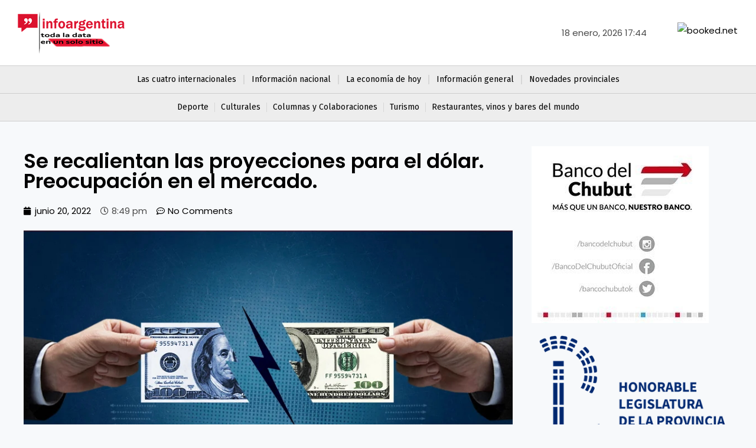

--- FILE ---
content_type: text/css
request_url: https://infoargentina.com.ar/wp-content/uploads/elementor/css/post-791.css?ver=1717753060
body_size: 289
content:
.elementor-791 .elementor-element.elementor-element-9e951af:not(.elementor-motion-effects-element-type-background), .elementor-791 .elementor-element.elementor-element-9e951af > .elementor-motion-effects-container > .elementor-motion-effects-layer{background-color:var( --e-global-color-astglobalcolor5 );}.elementor-791 .elementor-element.elementor-element-9e951af{transition:background 0.3s, border 0.3s, border-radius 0.3s, box-shadow 0.3s;padding:10px 0px 10px 0px;}.elementor-791 .elementor-element.elementor-element-9e951af > .elementor-background-overlay{transition:background 0.3s, border-radius 0.3s, opacity 0.3s;}.elementor-bc-flex-widget .elementor-791 .elementor-element.elementor-element-083c239.elementor-column .elementor-widget-wrap{align-items:center;}.elementor-791 .elementor-element.elementor-element-083c239.elementor-column.elementor-element[data-element_type="column"] > .elementor-widget-wrap.elementor-element-populated{align-content:center;align-items:center;}.elementor-791 .elementor-element.elementor-element-6275a05{text-align:left;}.elementor-bc-flex-widget .elementor-791 .elementor-element.elementor-element-fd425cd.elementor-column .elementor-widget-wrap{align-items:center;}.elementor-791 .elementor-element.elementor-element-fd425cd.elementor-column.elementor-element[data-element_type="column"] > .elementor-widget-wrap.elementor-element-populated{align-content:center;align-items:center;}.elementor-bc-flex-widget .elementor-791 .elementor-element.elementor-element-924cd4e.elementor-column .elementor-widget-wrap{align-items:center;}.elementor-791 .elementor-element.elementor-element-924cd4e.elementor-column.elementor-element[data-element_type="column"] > .elementor-widget-wrap.elementor-element-populated{align-content:center;align-items:center;}.elementor-791 .elementor-element.elementor-element-6d62c76{column-gap:0px;text-align:right;}.elementor-791 .elementor-element.elementor-element-fe1d7e5 > .elementor-element-populated{padding:0px 0px 0px 0px;}.elementor-791 .elementor-element.elementor-element-698ce6a{column-gap:37px;text-align:right;}.elementor-791 .elementor-element.elementor-element-2195658:not(.elementor-motion-effects-element-type-background), .elementor-791 .elementor-element.elementor-element-2195658 > .elementor-motion-effects-container > .elementor-motion-effects-layer{background-color:var( --e-global-color-94bd78d );}.elementor-791 .elementor-element.elementor-element-2195658{border-style:solid;border-width:1px 0px 1px 0px;border-color:#00000021;transition:background 0.3s, border 0.3s, border-radius 0.3s, box-shadow 0.3s;padding:0px 0px 0px 0px;}.elementor-791 .elementor-element.elementor-element-2195658 > .elementor-background-overlay{transition:background 0.3s, border-radius 0.3s, opacity 0.3s;}.elementor-791 .elementor-element.elementor-element-fd9f589 .elementor-menu-toggle{margin:0 auto;}.elementor-791 .elementor-element.elementor-element-fd9f589 .elementor-nav-menu .elementor-item{font-family:"Fira Sans", Sans-serif;font-size:14px;font-weight:400;}.elementor-791 .elementor-element.elementor-element-fd9f589{--e-nav-menu-divider-content:"";--e-nav-menu-divider-style:solid;--e-nav-menu-divider-color:#00000017;}.elementor-791 .elementor-element.elementor-element-fd9f589 .elementor-nav-menu--main .elementor-item{padding-left:12px;padding-right:12px;}.elementor-791 .elementor-element.elementor-element-4e78cf8:not(.elementor-motion-effects-element-type-background), .elementor-791 .elementor-element.elementor-element-4e78cf8 > .elementor-motion-effects-container > .elementor-motion-effects-layer{background-color:var( --e-global-color-94bd78d );}.elementor-791 .elementor-element.elementor-element-4e78cf8{border-style:solid;border-width:0px 0px 1px 0px;border-color:#00000021;transition:background 0.3s, border 0.3s, border-radius 0.3s, box-shadow 0.3s;padding:0px 0px 0px 0px;}.elementor-791 .elementor-element.elementor-element-4e78cf8 > .elementor-background-overlay{transition:background 0.3s, border-radius 0.3s, opacity 0.3s;}.elementor-791 .elementor-element.elementor-element-0a7f7a1 .elementor-menu-toggle{margin:0 auto;}.elementor-791 .elementor-element.elementor-element-0a7f7a1 .elementor-nav-menu .elementor-item{font-family:"Fira Sans", Sans-serif;font-size:14px;font-weight:400;}.elementor-791 .elementor-element.elementor-element-0a7f7a1{--e-nav-menu-divider-content:"";--e-nav-menu-divider-style:solid;--e-nav-menu-divider-width:1px;--e-nav-menu-divider-color:#00000017;}.elementor-791 .elementor-element.elementor-element-0a7f7a1 .elementor-nav-menu--main .elementor-item{padding-left:10px;padding-right:10px;}@media(min-width:768px){.elementor-791 .elementor-element.elementor-element-083c239{width:22.548%;}.elementor-791 .elementor-element.elementor-element-fd425cd{width:77.452%;}.elementor-791 .elementor-element.elementor-element-924cd4e{width:84.038%;}.elementor-791 .elementor-element.elementor-element-fe1d7e5{width:15.84%;}}

--- FILE ---
content_type: text/css
request_url: https://infoargentina.com.ar/wp-content/uploads/elementor/css/post-986.css?ver=1717753061
body_size: 125
content:
.elementor-986 .elementor-element.elementor-element-ac4695b{padding:30px 0px 50px 0px;}.elementor-986 .elementor-element.elementor-element-6ff8b05f > .elementor-element-populated{padding:20px 20px 20px 20px;}.elementor-986 .elementor-element.elementor-element-19307561 .elementor-heading-title{font-size:34px;font-weight:600;}.elementor-986 .elementor-element.elementor-element-6e859678 .elementor-icon-list-icon{width:14px;}.elementor-986 .elementor-element.elementor-element-6e859678 .elementor-icon-list-icon i{font-size:14px;}.elementor-986 .elementor-element.elementor-element-6e859678 .elementor-icon-list-icon svg{--e-icon-list-icon-size:14px;}.elementor-986 .elementor-element.elementor-element-549d5769{padding:0px 0px 50px 0px;}.elementor-986 .elementor-element.elementor-element-652ed827 .ue_post_blocks{grid-template-columns:repeat(3, 1fr);grid-gap:20px;}.elementor-986 .elementor-element.elementor-element-652ed827 .ue_post_blocks_box{text-align:left;border-radius:0px;border-style:solid;border-width:1px 1px 1px 1px;border-color:#dfdfdf;}.elementor-986 .elementor-element.elementor-element-652ed827 .ue_post_blocks_content{background-color:#ffffff;padding:30px 30px 30px 30px;}.elementor-986 .elementor-element.elementor-element-652ed827 .ue_post_blocks_image img{height:300px;}.elementor-986 .elementor-element.elementor-element-652ed827 .ue-grid-item-category a{background-color:#00bcff;color:#ffffff;padding:2px 10px 2px 10px;border-radius:5px 5px 5px 5px;}.elementor-986 .elementor-element.elementor-element-652ed827 .ue_post_blocks_title a{color:#000000;}.elementor-986 .elementor-element.elementor-element-652ed827 .ue_post_blocks_title a:hover{color:#000000;}.elementor-986 .elementor-element.elementor-element-652ed827 .ue_post_blocks_title{margin-top:0px;}.elementor-986 .elementor-element.elementor-element-652ed827 .ue-grid-item-meta-data{color:#707070;margin-top:10px;gap:10px;}.elementor-986 .elementor-element.elementor-element-652ed827 .ue-grid-item-meta-data svg{fill:#707070;}.elementor-986 .elementor-element.elementor-element-652ed827 .ue_post_blocks_text{color:#969696;margin-top:10px;}.elementor-986 .elementor-element.elementor-element-652ed827 .ue_post_blocks_link a{padding:10px 20px 10px 20px;border-radius:0px;background-color:#000000;color:#ffffff;margin-top:20px;}.elementor-986 .elementor-element.elementor-element-652ed827 .ue_post_blocks_link a:hover{background-color:#000000;color:#ffffff;}@media(min-width:768px){.elementor-986 .elementor-element.elementor-element-6ff8b05f{width:70%;}.elementor-986 .elementor-element.elementor-element-4097a8ba{width:29.666%;}}@media(max-width:1024px){.elementor-986 .elementor-element.elementor-element-652ed827 .ue_post_blocks{grid-template-columns:repeat(2, 1fr);}}@media(max-width:767px){.elementor-986 .elementor-element.elementor-element-652ed827 .ue_post_blocks{grid-template-columns:repeat(1, 1fr);}}